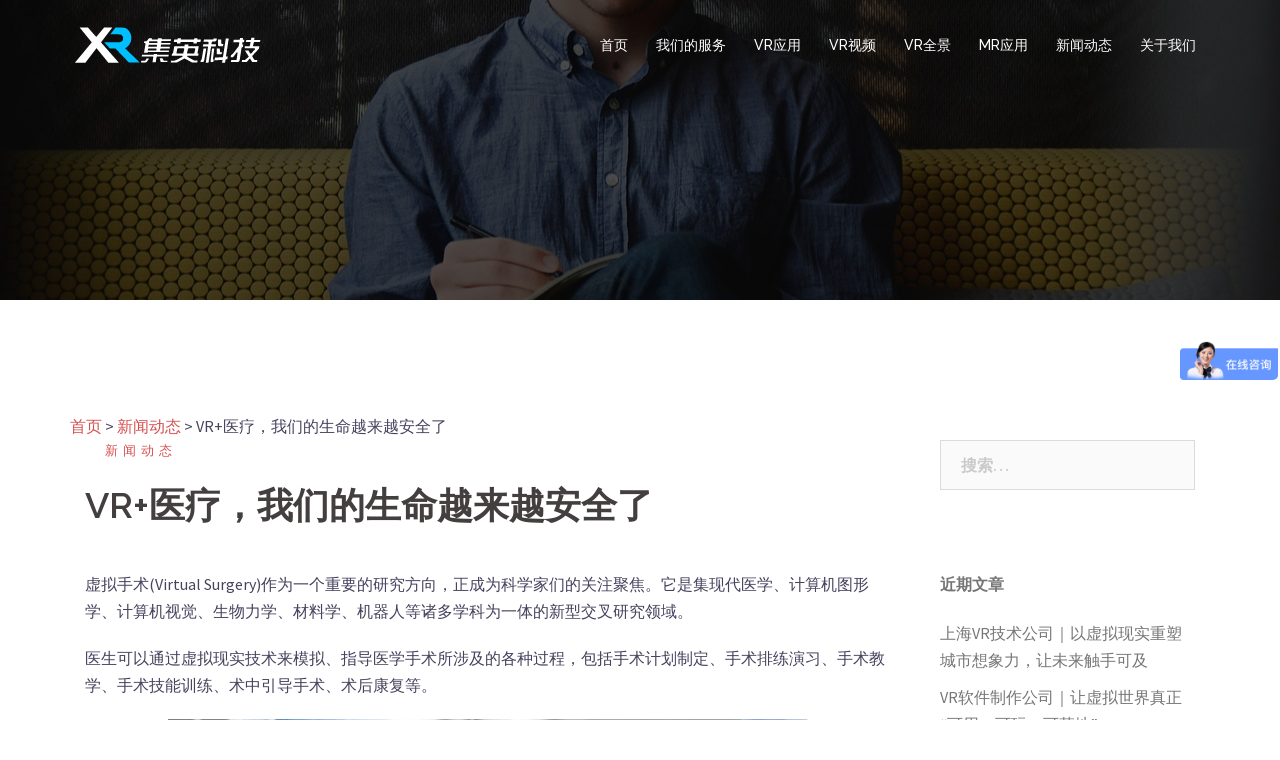

--- FILE ---
content_type: text/html; charset=UTF-8
request_url: https://www.7mrvrar.com/news/13/
body_size: 11267
content:
<!DOCTYPE html>
<html lang="zh-CN">
<head>
<meta charset="UTF-8">
<meta name="viewport" content="width=device-width, initial-scale=1">
<link rel="profile" href="http://gmpg.org/xfn/11">
<link rel="pingback" href="https://www.7mrvrar.com/xmlrpc.php">

<title>VR+医疗，我们的生命越来越安全了 | 集英科技有限公司</title>

<!-- All in One SEO Pack 3.3.3 由 Semper Fi Web Design 的 Michael Torbert 所开发[251,292] -->
<meta name="description"  content="目前VR+医疗主要应用于：临床手术、医疗教育、远程医疗、心理康复、生理修复训练、痛感控制、个性化健身等领域等，不仅帮助医生以更低的成本学习使用医疗器械、医疗知识，也为患者止痛、帮助患者恢复。" />

<script type="application/ld+json" class="aioseop-schema">{"@context":"https://schema.org","@graph":[{"@type":"Organization","@id":"https://www.7mrvrar.com/#organization","url":"https://www.7mrvrar.com/","name":"\u96c6\u82f1\u79d1\u6280\u6709\u9650\u516c\u53f8","sameAs":[]},{"@type":"WebSite","@id":"https://www.7mrvrar.com/#website","url":"https://www.7mrvrar.com/","name":"\u96c6\u82f1\u79d1\u6280\u6709\u9650\u516c\u53f8","publisher":{"@id":"https://www.7mrvrar.com/#organization"}},{"@type":"WebPage","@id":"https://www.7mrvrar.com/news/13/#webpage","url":"https://www.7mrvrar.com/news/13/","inLanguage":"zh-CN","name":"VR+\u533b\u7597\uff0c\u6211\u4eec\u7684\u751f\u547d\u8d8a\u6765\u8d8a\u5b89\u5168\u4e86","isPartOf":{"@id":"https://www.7mrvrar.com/#website"},"image":{"@type":"ImageObject","@id":"https://www.7mrvrar.com/news/13/#primaryimage","url":"https://www.7mrvrar.com/wp-content/uploads/2018/08/vr\u533b\u7597.jpg","width":640,"height":426},"primaryImageOfPage":{"@id":"https://www.7mrvrar.com/news/13/#primaryimage"},"datePublished":"2021-03-17T06:43:14+08:00","dateModified":"2022-06-05T18:31:17+08:00","description":"\u76ee\u524dVR+\u533b\u7597\u4e3b\u8981\u5e94\u7528\u4e8e\uff1a\u4e34\u5e8a\u624b\u672f\u3001\u533b\u7597\u6559\u80b2\u3001\u8fdc\u7a0b\u533b\u7597\u3001\u5fc3\u7406\u5eb7\u590d\u3001\u751f\u7406\u4fee\u590d\u8bad\u7ec3\u3001\u75db\u611f\u63a7\u5236\u3001\u4e2a\u6027\u5316\u5065\u8eab\u7b49\u9886\u57df\u7b49\uff0c\u4e0d\u4ec5\u5e2e\u52a9\u533b\u751f\u4ee5\u66f4\u4f4e\u7684\u6210\u672c\u5b66\u4e60\u4f7f\u7528\u533b\u7597\u5668\u68b0\u3001\u533b\u7597\u77e5\u8bc6\uff0c\u4e5f\u4e3a\u60a3\u8005\u6b62\u75db\u3001\u5e2e\u52a9\u60a3\u8005\u6062\u590d\u3002"},{"@type":"Article","@id":"https://www.7mrvrar.com/news/13/#article","isPartOf":{"@id":"https://www.7mrvrar.com/news/13/#webpage"},"author":{"@id":"https://www.7mrvrar.com/author/amin/#author"},"headline":"VR+\u533b\u7597\uff0c\u6211\u4eec\u7684\u751f\u547d\u8d8a\u6765\u8d8a\u5b89\u5168\u4e86","datePublished":"2021-03-17T06:43:14+08:00","dateModified":"2022-06-05T18:31:17+08:00","commentCount":0,"mainEntityOfPage":{"@id":"https://www.7mrvrar.com/news/13/#webpage"},"publisher":{"@id":"https://www.7mrvrar.com/#organization"},"articleSection":"\u65b0\u95fb\u52a8\u6001","image":{"@type":"ImageObject","@id":"https://www.7mrvrar.com/news/13/#primaryimage","url":"https://www.7mrvrar.com/wp-content/uploads/2018/08/vr\u533b\u7597.jpg","width":640,"height":426}},{"@type":"Person","@id":"https://www.7mrvrar.com/author/amin/#author","name":"amin","sameAs":[],"image":{"@type":"ImageObject","@id":"https://www.7mrvrar.com/#personlogo","url":"https://secure.gravatar.com/avatar/2a23eebfd8487f0ad3c808f055fd8434?s=96&d=mm&r=g","width":96,"height":96,"caption":"amin"}}]}</script>
<link rel="canonical" href="https://www.7mrvrar.com/news/13/" />
<!-- All in One SEO Pack -->
<link rel='dns-prefetch' href='//fonts.googleapis.com' />
<link rel='dns-prefetch' href='//s.w.org' />
<link rel="alternate" type="application/rss+xml" title="集英科技有限公司 &raquo; Feed" href="https://www.7mrvrar.com/feed/" />
<link rel="alternate" type="application/rss+xml" title="集英科技有限公司 &raquo; 评论Feed" href="https://www.7mrvrar.com/comments/feed/" />
<link rel="alternate" type="application/rss+xml" title="集英科技有限公司 &raquo; VR+医疗，我们的生命越来越安全了评论Feed" href="https://www.7mrvrar.com/news/13/feed/" />
		<script type="text/javascript">
			window._wpemojiSettings = {"baseUrl":"https:\/\/s.w.org\/images\/core\/emoji\/12.0.0-1\/72x72\/","ext":".png","svgUrl":"https:\/\/s.w.org\/images\/core\/emoji\/12.0.0-1\/svg\/","svgExt":".svg","source":{"concatemoji":"https:\/\/www.7mrvrar.com\/wp-includes\/js\/wp-emoji-release.min.js?ver=5.3.20"}};
			!function(e,a,t){var n,r,o,i=a.createElement("canvas"),p=i.getContext&&i.getContext("2d");function s(e,t){var a=String.fromCharCode;p.clearRect(0,0,i.width,i.height),p.fillText(a.apply(this,e),0,0);e=i.toDataURL();return p.clearRect(0,0,i.width,i.height),p.fillText(a.apply(this,t),0,0),e===i.toDataURL()}function c(e){var t=a.createElement("script");t.src=e,t.defer=t.type="text/javascript",a.getElementsByTagName("head")[0].appendChild(t)}for(o=Array("flag","emoji"),t.supports={everything:!0,everythingExceptFlag:!0},r=0;r<o.length;r++)t.supports[o[r]]=function(e){if(!p||!p.fillText)return!1;switch(p.textBaseline="top",p.font="600 32px Arial",e){case"flag":return s([127987,65039,8205,9895,65039],[127987,65039,8203,9895,65039])?!1:!s([55356,56826,55356,56819],[55356,56826,8203,55356,56819])&&!s([55356,57332,56128,56423,56128,56418,56128,56421,56128,56430,56128,56423,56128,56447],[55356,57332,8203,56128,56423,8203,56128,56418,8203,56128,56421,8203,56128,56430,8203,56128,56423,8203,56128,56447]);case"emoji":return!s([55357,56424,55356,57342,8205,55358,56605,8205,55357,56424,55356,57340],[55357,56424,55356,57342,8203,55358,56605,8203,55357,56424,55356,57340])}return!1}(o[r]),t.supports.everything=t.supports.everything&&t.supports[o[r]],"flag"!==o[r]&&(t.supports.everythingExceptFlag=t.supports.everythingExceptFlag&&t.supports[o[r]]);t.supports.everythingExceptFlag=t.supports.everythingExceptFlag&&!t.supports.flag,t.DOMReady=!1,t.readyCallback=function(){t.DOMReady=!0},t.supports.everything||(n=function(){t.readyCallback()},a.addEventListener?(a.addEventListener("DOMContentLoaded",n,!1),e.addEventListener("load",n,!1)):(e.attachEvent("onload",n),a.attachEvent("onreadystatechange",function(){"complete"===a.readyState&&t.readyCallback()})),(n=t.source||{}).concatemoji?c(n.concatemoji):n.wpemoji&&n.twemoji&&(c(n.twemoji),c(n.wpemoji)))}(window,document,window._wpemojiSettings);
		</script>
		<style type="text/css">
img.wp-smiley,
img.emoji {
	display: inline !important;
	border: none !important;
	box-shadow: none !important;
	height: 1em !important;
	width: 1em !important;
	margin: 0 .07em !important;
	vertical-align: -0.1em !important;
	background: none !important;
	padding: 0 !important;
}
</style>
	<link rel='stylesheet' id='sydney-bootstrap-css'  href='https://www.7mrvrar.com/wp-content/themes/sydney/css/bootstrap/bootstrap.min.css?ver=1' type='text/css' media='all' />
<link rel='stylesheet' id='wp-block-library-css'  href='https://www.7mrvrar.com/wp-includes/css/dist/block-library/style.min.css?ver=5.3.20' type='text/css' media='all' />
<link rel='stylesheet' id='sow-google-map-css'  href='https://www.7mrvrar.com/wp-content/plugins/so-widgets-bundle/widgets/google-map/css/style.css?ver=1.15.9' type='text/css' media='all' />
<link rel='stylesheet' id='sydney-fonts-css'  href='https://fonts.googleapis.com/css?family=Source+Sans+Pro%3A400%2C400italic%2C600%7CRaleway%3A400%2C500%2C600' type='text/css' media='all' />
<link rel='stylesheet' id='sydney-style-css'  href='https://www.7mrvrar.com/wp-content/themes/sydney/style.css?ver=20180710' type='text/css' media='all' />
<style id='sydney-style-inline-css' type='text/css'>
.site-title { font-size:32px; }
.site-description { font-size:16px; }
#mainnav ul li a { font-size:14px; }
h1 { font-size:52px; }
h2 { font-size:42px; }
h3 { font-size:32px; }
h4 { font-size:25px; }
h5 { font-size:20px; }
h6 { font-size:18px; }
body { font-size:16px; }
.single .hentry .title-post { font-size:36px; }
.header-image { background-size:cover;}
.header-image { height:300px; }
.site-header.float-header { background-color:rgba(0,0,0,0.9);}
@media only screen and (max-width: 1024px) { .site-header { background-color:#000000;}}
.site-title a, .site-title a:hover { color:#ffffff}
.site-description { color:#ffffff}
#mainnav ul li a, #mainnav ul li::before { color:#ffffff}
#mainnav .sub-menu li a { color:#ffffff}
#mainnav .sub-menu li a { background:#1c1c1c}
.text-slider .maintitle, .text-slider .subtitle { color:#ffffff}
body { color:#47425d}
#secondary { background-color:#ffffff}
#secondary, #secondary a, #secondary .widget-title { color:#767676}
.footer-widgets { background-color:#252525}
.btn-menu { color:#ffffff}
#mainnav ul li a:hover { color:#d65050}
.site-footer { background-color:#1c1c1c}
.site-footer,.site-footer a { color:#666666}
.overlay { background-color:#000000}
.page-wrap { padding-top:83px;}
.page-wrap { padding-bottom:100px;}
@media only screen and (max-width: 1025px) {		
			.mobile-slide {
				display: block;
			}
			.slide-item {
				background-image: none !important;
			}
			.header-slider {
			}
			.slide-item {
				height: auto !important;
			}
			.slide-inner {
				min-height: initial;
			} 
		}
@media only screen and (max-width: 780px) { 
    	h1 { font-size: 32px;}
		h2 { font-size: 28px;}
		h3 { font-size: 22px;}
		h4 { font-size: 18px;}
		h5 { font-size: 16px;}
		h6 { font-size: 14px;}
    }

</style>
<link rel='stylesheet' id='sydney-font-awesome-css'  href='https://www.7mrvrar.com/wp-content/themes/sydney/fonts/font-awesome.min.css?ver=5.3.20' type='text/css' media='all' />
<!--[if lte IE 9]>
<link rel='stylesheet' id='sydney-ie9-css'  href='https://www.7mrvrar.com/wp-content/themes/sydney/css/ie9.css?ver=5.3.20' type='text/css' media='all' />
<![endif]-->
<script type='text/javascript' src='https://www.7mrvrar.com/wp-includes/js/jquery/jquery.js?ver=1.12.4-wp'></script>
<script type='text/javascript' src='https://www.7mrvrar.com/wp-includes/js/jquery/jquery-migrate.min.js?ver=1.4.1'></script>
<script type='text/javascript'>
/* <![CDATA[ */
var soWidgetsGoogleMap = {"geocode":{"noResults":"There were no results for the place you entered. Please try another."}};
/* ]]> */
</script>
<script type='text/javascript' src='https://www.7mrvrar.com/wp-content/plugins/so-widgets-bundle/js/sow.google-map.min.js?ver=1.15.9'></script>
<link rel='https://api.w.org/' href='https://www.7mrvrar.com/wp-json/' />
<link rel="EditURI" type="application/rsd+xml" title="RSD" href="https://www.7mrvrar.com/xmlrpc.php?rsd" />
<link rel="wlwmanifest" type="application/wlwmanifest+xml" href="https://www.7mrvrar.com/wp-includes/wlwmanifest.xml" /> 
<link rel='prev' title='VR+养老,幸福指数倍增!' href='https://www.7mrvrar.com/news/14/' />
<link rel='next' title='“Tilt Brush”&#8211;VR 绘画神器,有了它,我想你可能是个艺术家' href='https://www.7mrvrar.com/news/12/' />
<meta name="generator" content="WordPress 5.3.20" />
<link rel='shortlink' href='https://www.7mrvrar.com/?p=1074' />
<link rel="alternate" type="application/json+oembed" href="https://www.7mrvrar.com/wp-json/oembed/1.0/embed?url=https%3A%2F%2Fwww.7mrvrar.com%2Fnews%2F13%2F" />
<link rel="alternate" type="text/xml+oembed" href="https://www.7mrvrar.com/wp-json/oembed/1.0/embed?url=https%3A%2F%2Fwww.7mrvrar.com%2Fnews%2F13%2F&#038;format=xml" />
<style>

/* CSS added by Hide Metadata Plugin */

.entry-meta .byline:before,
.entry-header .entry-meta span.byline:before,
.entry-meta .byline:after,
.entry-header .entry-meta span.byline:after,
.single .byline, .group-blog .byline,
.entry-meta .byline,
.entry-header .entry-meta > span.byline {
	content: '';
	display: none;
	margin: 0;
}
.entry-meta .posted-on:before,
.entry-header .entry-meta > span.posted-on:before,
.entry-meta .posted-on:after,
.entry-header .entry-meta > span.posted-on:after,
.entry-meta .posted-on,
.entry-header .entry-meta > span.posted-on {
	content: '';
	display: none;
	margin: 0;
}</style>
	<style type="text/css">
		.header-image {
			background-image: url(https://www.7mrvrar.com/wp-content/themes/sydney/images/header.jpg);
			display: block;
		}
		@media only screen and (max-width: 1024px) {
			.header-inner {
				display: block;
			}
			.header-image {
				background-image: none;
				height: auto !important;
			}		
		}
	</style>
	<link rel="icon" href="https://www.7mrvrar.com/wp-content/uploads/2018/08/cropped-logo-白-32x32.png" sizes="32x32" />
<link rel="icon" href="https://www.7mrvrar.com/wp-content/uploads/2018/08/cropped-logo-白-192x192.png" sizes="192x192" />
<link rel="apple-touch-icon-precomposed" href="https://www.7mrvrar.com/wp-content/uploads/2018/08/cropped-logo-白-180x180.png" />
<meta name="msapplication-TileImage" content="https://www.7mrvrar.com/wp-content/uploads/2018/08/cropped-logo-白-270x270.png" />
	
	 <script>
var _hmt = _hmt || [];
(function() {
  var hm = document.createElement("script");
  hm.src = "https://hm.baidu.com/hm.js?beaefb7c40d0baa68967b0cfae4e1210";
  var s = document.getElementsByTagName("script")[0]; 
  s.parentNode.insertBefore(hm, s);
})();
</script>

</head>

<body class="post-template-default single single-post postid-1074 single-format-standard group-blog">

	<div class="preloader">
	    <div class="spinner">
	        <div class="pre-bounce1"></div>
	        <div class="pre-bounce2"></div>
	    </div>
	</div>
	
<div id="page" class="hfeed site">
	<a class="skip-link screen-reader-text" href="#content">Skip to content</a>

	
	<header id="masthead" class="site-header" role="banner">
		<div class="header-wrap">
            <div class="container">
                <div class="row">
				<div class="col-md-4 col-sm-8 col-xs-12">
		        					<a href="https://www.7mrvrar.com/" title="集英科技有限公司"><img class="site-logo" src="https://www.7mrvrar.com/wp-content/uploads/2018/08/logo-白.png" alt="集英科技有限公司" /></a>
		        				</div>
				<div class="col-md-8 col-sm-4 col-xs-12">
					<div class="btn-menu"></div>
					<nav id="mainnav" class="mainnav" role="navigation">
						<div class="menu-menu-1-container"><ul id="menu-menu-1" class="menu"><li id="menu-item-857" class="menu-item menu-item-type-custom menu-item-object-custom menu-item-home menu-item-857"><a href="http://www.7mrvrar.com/">首页</a></li>
<li id="menu-item-856" class="menu-item menu-item-type-custom menu-item-object-custom menu-item-856"><a href="http://www.7mrvrar.com/services">我们的服务</a></li>
<li id="menu-item-485" class="menu-item menu-item-type-taxonomy menu-item-object-category menu-item-485"><a href="https://www.7mrvrar.com/category/case-vr/">VR应用</a></li>
<li id="menu-item-1366" class="menu-item menu-item-type-taxonomy menu-item-object-category menu-item-1366"><a href="https://www.7mrvrar.com/category/vr-video/">VR视频</a></li>
<li id="menu-item-1748" class="menu-item menu-item-type-taxonomy menu-item-object-category menu-item-1748"><a href="https://www.7mrvrar.com/category/vr-qujing/">VR全景</a></li>
<li id="menu-item-871" class="menu-item menu-item-type-taxonomy menu-item-object-category menu-item-871"><a href="https://www.7mrvrar.com/category/case-mr/">MR应用</a></li>
<li id="menu-item-1038" class="menu-item menu-item-type-taxonomy menu-item-object-category current-post-ancestor current-menu-parent current-post-parent menu-item-1038"><a href="https://www.7mrvrar.com/category/news/">新闻动态</a></li>
<li id="menu-item-868" class="menu-item menu-item-type-post_type menu-item-object-page menu-item-868"><a href="https://www.7mrvrar.com/guanyuwomen/">关于我们</a></li>
</ul></div>					</nav><!-- #site-navigation -->
				</div>
				</div>
			</div>
		</div>
	</header><!-- #masthead -->

	
	<div class="sydney-hero-area">
				<div class="header-image">
			<div class="overlay"></div>			<img class="header-inner" src="https://www.7mrvrar.com/wp-content/themes/sydney/images/header.jpg" width="1920" alt="集英科技有限公司" title="集英科技有限公司">
		</div>
		
			</div>

	
	<div id="content" class="page-wrap">
		<div class="container content-wrapper">
			<div class="row">	
	
<div class="breadcrumbs">
<!-- Breadcrumb NavXT 6.3.0 -->
<span property="itemListElement" typeof="ListItem"><a property="item" typeof="WebPage" title="跳转到 集英科技有限公司." href="https://www.7mrvrar.com" class="home"><span property="name">首页</span></a><meta property="position" content="1"></span> &gt; <span property="itemListElement" typeof="ListItem"><a property="item" typeof="WebPage" title="跳转到 新闻动态 分类下的文章." href="https://www.7mrvrar.com/category/news/" class="taxonomy category"><span property="name">新闻动态</span></a><meta property="position" content="2"></span> &gt; <span property="itemListElement" typeof="ListItem"><span property="name">VR+医疗，我们的生命越来越安全了</span><meta property="position" content="3"></span></div>

	
	<div id="primary" class="content-area col-md-9 ">

		
		<main id="main" class="post-wrap" role="main">

		
			
<article id="post-1074" class="post-1074 post type-post status-publish format-standard has-post-thumbnail hentry category-news">
	
	
	<header class="entry-header">
		
		<div class="meta-post">
			<a href="https://www.7mrvrar.com/category/news/" title="新闻动态" class="post-cat">新闻动态</a>		</div>

		<h1 class="title-post entry-title">VR+医疗，我们的生命越来越安全了</h1>
			</header><!-- .entry-header -->

	
	<div class="entry-content">
		<p>虚拟手术(Virtual Surgery)作为一个重要的研究方向，正成为科学家们的关注聚焦。它是集现代医学、计算机图形学、计算机视觉、生物力学、材料学、机器人等诸多学科为一体的新型交叉研究领域。</p>
<p>医生可以通过虚拟现实技术来模拟、指导医学手术所涉及的各种过程，包括手术计划制定、手术排练演习、手术教学、手术技能训练、术中引导手术、术后康复等。</p>
<p><img class="aligncenter size-full wp-image-1075" src="https://www.7mrvrar.com/wp-content/uploads/2018/08/vr医疗.jpg" alt="" width="640" height="426" srcset="https://www.7mrvrar.com/wp-content/uploads/2018/08/vr医疗.jpg 640w, https://www.7mrvrar.com/wp-content/uploads/2018/08/vr医疗-300x200.jpg 300w, https://www.7mrvrar.com/wp-content/uploads/2018/08/vr医疗-230x153.jpg 230w, https://www.7mrvrar.com/wp-content/uploads/2018/08/vr医疗-350x233.jpg 350w, https://www.7mrvrar.com/wp-content/uploads/2018/08/vr医疗-480x320.jpg 480w, https://www.7mrvrar.com/wp-content/uploads/2018/08/vr医疗-272x182.jpg 272w" sizes="(max-width: 640px) 100vw, 640px" /></p>
<p>以目前流行的腹腔镜微创外科为例，这种手术通过在病人腹部开孔，将手术器械和摄像头深入到腹腔内，医生从电脑屏幕上观察腹腔状况并操作手术器械，能够极大程度地减小创口，减轻病人的痛苦，缩短病人康复时间。这种手术方法给病人带来了福音，却对医生提出了更高的要求，医生必须经过充分的训练才能掌握其眼手协调能力，胜任相应手术。</p>
<p>医生借助VR手术模拟器进行手术训练及规划，可降低手术训练以及治疗的成本和风险，减少医生在训教学中对动物和尸体的依赖，提高临床医学诊断、治疗的技能和精度，使得高难度手术得以更快地普及，减轻患者的治疗痛苦，缩短滞院时间，降低医疗支出。这些对于发展我国高性能医疗器械、改善医学水平发展不平衡的现状、降低医患矛盾都具有重要意义。</p>
<p>目前VR+医疗主要应用于：临床手术、医疗教育、远程医疗、心理康复、生理修复训练、痛感控制、个性化健身等领域等，不仅帮助医生以更低的成本学习使用医疗器械、医疗知识，也为患者止痛、帮助患者恢复。</p>
			</div><!-- .entry-content -->

	<footer class="entry-footer">
			</footer><!-- .entry-footer -->

	
</article><!-- #post-## -->

				<nav class="navigation post-navigation" role="navigation">
		<h2 class="screen-reader-text">Post navigation</h2>
		<div class="nav-links clearfix">
			<div class="nav-previous"><span>&#10229;</span><a href="https://www.7mrvrar.com/news/14/" rel="prev">VR+养老,幸福指数倍增!</a></div><div class="nav-next"><a href="https://www.7mrvrar.com/news/12/" rel="next">“Tilt Brush”&#8211;VR 绘画神器,有了它,我想你可能是个艺术家</a><span>&#10230;</span></div>		</div><!-- .nav-links -->
	</nav><!-- .navigation -->
	
			
		
		</main><!-- #main -->
	</div><!-- #primary -->

	

<div id="secondary" class="widget-area col-md-3" role="complementary">
	<aside id="search-2" class="widget widget_search"><form role="search" method="get" class="search-form" action="https://www.7mrvrar.com/">
				<label>
					<span class="screen-reader-text">搜索：</span>
					<input type="search" class="search-field" placeholder="搜索&hellip;" value="" name="s" />
				</label>
				<input type="submit" class="search-submit" value="搜索" />
			</form></aside>		<aside id="recent-posts-2" class="widget widget_recent_entries">		<h3 class="widget-title">近期文章</h3>		<ul>
											<li>
					<a href="https://www.7mrvrar.com/news/5341/">上海VR技术公司｜以虚拟现实重塑城市想象力，让未来触手可及</a>
									</li>
											<li>
					<a href="https://www.7mrvrar.com/news/5339/">VR软件制作公司｜让虚拟世界真正“可用、可玩、可落地”</a>
									</li>
											<li>
					<a href="https://www.7mrvrar.com/news/5337/">上海VR技术开发公司——以虚拟重构现实，用技术定义未来商业新边界</a>
									</li>
											<li>
					<a href="https://www.7mrvrar.com/news/5335/">上海VR制作公司——让虚拟世界成为城市创新的新引擎</a>
									</li>
											<li>
					<a href="https://www.7mrvrar.com/news/5332/">VR软件开发公司｜让虚拟世界成为真实生产力</a>
									</li>
					</ul>
		</aside><aside id="calendar-2" class="widget widget_calendar"><div id="calendar_wrap" class="calendar_wrap"><table id="wp-calendar">
	<caption>2026年1月</caption>
	<thead>
	<tr>
		<th scope="col" title="星期一">一</th>
		<th scope="col" title="星期二">二</th>
		<th scope="col" title="星期三">三</th>
		<th scope="col" title="星期四">四</th>
		<th scope="col" title="星期五">五</th>
		<th scope="col" title="星期六">六</th>
		<th scope="col" title="星期日">日</th>
	</tr>
	</thead>

	<tfoot>
	<tr>
		<td colspan="3" id="prev"><a href="https://www.7mrvrar.com/2025/12/">&laquo; 12月</a></td>
		<td class="pad">&nbsp;</td>
		<td colspan="3" id="next" class="pad">&nbsp;</td>
	</tr>
	</tfoot>

	<tbody>
	<tr>
		<td colspan="3" class="pad">&nbsp;</td><td>1</td><td>2</td><td>3</td><td><a href="https://www.7mrvrar.com/2026/01/04/" aria-label="于2026年1月4日上发布的文章">4</a></td>
	</tr>
	<tr>
		<td>5</td><td><a href="https://www.7mrvrar.com/2026/01/06/" aria-label="于2026年1月6日上发布的文章">6</a></td><td><a href="https://www.7mrvrar.com/2026/01/07/" aria-label="于2026年1月7日上发布的文章">7</a></td><td>8</td><td>9</td><td>10</td><td>11</td>
	</tr>
	<tr>
		<td><a href="https://www.7mrvrar.com/2026/01/12/" aria-label="于2026年1月12日上发布的文章">12</a></td><td><a href="https://www.7mrvrar.com/2026/01/13/" aria-label="于2026年1月13日上发布的文章">13</a></td><td>14</td><td><a href="https://www.7mrvrar.com/2026/01/15/" aria-label="于2026年1月15日上发布的文章">15</a></td><td><a href="https://www.7mrvrar.com/2026/01/16/" aria-label="于2026年1月16日上发布的文章">16</a></td><td>17</td><td id="today">18</td>
	</tr>
	<tr>
		<td>19</td><td>20</td><td>21</td><td>22</td><td>23</td><td>24</td><td>25</td>
	</tr>
	<tr>
		<td>26</td><td>27</td><td>28</td><td>29</td><td>30</td><td>31</td>
		<td class="pad" colspan="1">&nbsp;</td>
	</tr>
	</tbody>
	</table></div></aside><aside id="sow-google-map-2" class="widget widget_sow-google-map"><div class="so-widget-sow-google-map so-widget-sow-google-map-base">
<div class="sow-google-map-canvas"
     style="height:480px;"
     id="map-canvas-dde2b9d86008001eb6a9b4a5b1e58705"
     data-options="{&quot;address&quot;:&quot;&quot;,&quot;zoom&quot;:12,&quot;mobileZoom&quot;:12,&quot;gestureHandling&quot;:&quot;greedy&quot;,&quot;disableUi&quot;:false,&quot;keepCentered&quot;:false,&quot;markerIcon&quot;:&quot;&quot;,&quot;markersDraggable&quot;:false,&quot;markerAtCenter&quot;:true,&quot;markerInfoDisplay&quot;:&quot;click&quot;,&quot;markerInfoMultiple&quot;:true,&quot;markerPositions&quot;:&quot;&quot;,&quot;mapName&quot;:&quot;&quot;,&quot;mapStyles&quot;:&quot;&quot;,&quot;directions&quot;:&quot;&quot;,&quot;apiKey&quot;:&quot;&quot;,&quot;breakpoint&quot;:&quot;780&quot;}"
     data-fallback-image="{&quot;img&quot;:&quot;&quot;}"></div>
</div></aside></div><!-- #secondary -->
			</div>
		</div>
	</div><!-- #content -->

	
			

	
	<div id="sidebar-footer" class="footer-widgets widget-area" role="complementary">
		<div class="container">
							<div class="sidebar-column col-md-4">
					<aside id="media_video-3" class="widget widget_media_video"><div style="width:100%;" class="wp-video"><!--[if lt IE 9]><script>document.createElement('video');</script><![endif]-->
<video class="wp-video-shortcode" id="video-1074-1" loop="1" preload="auto" controls="controls"><source type="video/mp4" src="https://www.7mrvrar.com/wp-content/uploads/2018/08/1.mp4?_=1" /><source type="video/mp4" src="https://www.7mrvrar.com/wp-content/uploads/2018/08/1.mp4?_=1" /><a href="https://www.7mrvrar.com/wp-content/uploads/2018/08/1.mp4">https://www.7mrvrar.com/wp-content/uploads/2018/08/1.mp4</a></video></div></aside>				</div>
				
							<div class="sidebar-column col-md-4">
					<aside id="text-2" class="widget widget_text"><h3 class="widget-title">上海集英文化传播有限公司</h3>			<div class="textwidget"><p>VR/全景视频制作、VR行业应用、VR营销互动、AR物体识别、AR特效MR内容定制，HoloLens开发，混合现实行业应用等，我们已为汽车、房产、旅游、教育、影视、游戏等行业量身定制多种虚拟数字解决方案。团队秉承专注、专业的设计制作思维，让客户通过技术设计发挥产品的最大价值，并发掘无限的可能。</p>
</div>
		</aside>				</div>
				
							<div class="sidebar-column col-md-4">
					<aside id="sydney_contact_info-2" class="widget sydney_contact_info_widget"><h3 class="widget-title">联系我们</h3><div class="contact-address"><span><i class="fa fa-home"></i></span>上海市 杨浦区许昌路1296号2楼( 俱德商务)</div><div class="contact-phone"><span><i class="fa fa-phone"></i></span>18317004801 / 周经理</div><div class="contact-email"><span><i class="fa fa-envelope"></i></span><a href="mailto:&#49;&#50;174&#54;6&#49;8&#64;qq&#46;&#99;&#111;&#109;">&#49;&#50;174&#54;6&#49;8&#64;qq&#46;&#99;&#111;&#109;</a></div></aside>				</div>
				
				
		</div>	
	</div>	
    <a class="go-top"><i class="fa fa-angle-up"></i></a>
		
	<footer id="colophon" class="site-footer" role="contentinfo">
		<div class="container">
			友情链接：
			<a href="http://www.mr-hololens.com/" target="_blank">HoloLens开发</a>&nbsp;|&nbsp;
			<a href="https://www.flashv8.com/" target="_blank">动画制作公司</a>&nbsp;|&nbsp;
			<a href="https://www.xskup.com" target="_blank">展馆设计</a>&nbsp;|&nbsp;
			<a href="http://www.fangxingzhou.com" target="_blank">苏州展馆设计</a>&nbsp;|&nbsp;
			<a href="https://www.fsdsl.com.cn/" target="_blank">宁波宣传片制作</a>&nbsp;|&nbsp;
			<a href="https://www.trade-agent.cn" target="_blank">外贸代理服务</a>&nbsp;|&nbsp;
			<a href="http://www.shizifang.com" target="_blank">专利转让</a>&nbsp;|&nbsp;
			<a href="http://www.zhongtiankepu.com" target="_blank">vr安全体验馆</a>&nbsp;|&nbsp;
			<a href="https://jinan.hxsd.com/ " target="_blank">济南室内设计培训</a>
		</div>
		
		<div class="site-info container">
			Copyright©2017 上海集英文化传播有限公司,All Rights Reserved
			<p><a href="https://beian.miit.gov.cn/" rel="nofollow">隐私安全 沪IPC备16027768号-3</a></p>
			<div style="width:300px;margin:0 auto; padding:20px 0;">
				<img style="width: 20px; height: 20px;" src="https://www.flashv8.com/wp-content/uploads/2018/12/公安网.png" alt="备案标识" />
		 		<a target="_blank" rel="nofollow" href="http://www.beian.gov.cn/portal/registerSystemInfo?recordcode=31011002004444" style="display:inline-block;text-decoration:none;height:20px;line-height:20px;"><img src="" style="float:left;"/><p style="float:left;height:20px;line-height:20px;margin: 0px 0px 0px 5px; color:#939393;">沪公网安备 31011002004444号</p></a>
		 	</div>
		 
		</div><!-- .site-info -->
	</footer><!-- #colophon -->

	
</div><!-- #page -->

<link rel='stylesheet' id='mediaelement-css'  href='https://www.7mrvrar.com/wp-includes/js/mediaelement/mediaelementplayer-legacy.min.css?ver=4.2.13-9993131' type='text/css' media='all' />
<link rel='stylesheet' id='wp-mediaelement-css'  href='https://www.7mrvrar.com/wp-includes/js/mediaelement/wp-mediaelement.min.css?ver=5.3.20' type='text/css' media='all' />
<script type='text/javascript' src='https://www.7mrvrar.com/wp-content/themes/sydney/js/scripts.js?ver=5.3.20'></script>
<script type='text/javascript' src='https://www.7mrvrar.com/wp-content/themes/sydney/js/main.min.js?ver=20180716'></script>
<script type='text/javascript' src='https://www.7mrvrar.com/wp-content/themes/sydney/js/skip-link-focus-fix.js?ver=20130115'></script>
<script type='text/javascript' src='https://www.7mrvrar.com/wp-includes/js/wp-embed.min.js?ver=5.3.20'></script>
<script type='text/javascript'>
var mejsL10n = {"language":"zh","strings":{"mejs.install-flash":"\u60a8\u6b63\u5728\u4f7f\u7528\u7684\u6d4f\u89c8\u5668\u672a\u5b89\u88c5\u6216\u542f\u7528Flash\u64ad\u653e\u5668\uff0c\u8bf7\u542f\u7528\u60a8\u7684Flash\u64ad\u653e\u5668\u63d2\u4ef6\uff0c\u6216\u4ece https:\/\/get.adobe.com\/flashplayer\/ \u4e0b\u8f7d\u6700\u65b0\u7248\u3002","mejs.fullscreen-off":"\u5173\u95ed\u5168\u5c4f","mejs.fullscreen-on":"\u5168\u5c4f","mejs.download-video":"\u4e0b\u8f7d\u89c6\u9891","mejs.fullscreen":"\u5168\u5c4f","mejs.time-jump-forward":["\u524d\u8fdb1\u79d2","\u524d\u8fdb%1\u79d2"],"mejs.loop":"\u5207\u6362\u5faa\u73af","mejs.play":"\u64ad\u653e","mejs.pause":"\u6682\u505c","mejs.close":"\u5173\u95ed","mejs.time-slider":"\u65f6\u95f4\u8f74","mejs.time-help-text":"\u4f7f\u7528\u5de6\/\u53f3\u7bad\u5934\u952e\u6765\u524d\u8fdb\u4e00\u79d2\uff0c\u4e0a\/\u4e0b\u7bad\u5934\u952e\u6765\u524d\u8fdb\u5341\u79d2\u3002","mejs.time-skip-back":["\u540e\u90001\u79d2","\u8df3\u56de%1\u79d2"],"mejs.captions-subtitles":"\u8bf4\u660e\u6587\u5b57\u6216\u5b57\u5e55","mejs.captions-chapters":"\u7ae0\u8282","mejs.none":"\u65e0","mejs.mute-toggle":"\u5207\u6362\u9759\u97f3","mejs.volume-help-text":"\u4f7f\u7528\u4e0a\/\u4e0b\u7bad\u5934\u952e\u6765\u589e\u9ad8\u6216\u964d\u4f4e\u97f3\u91cf\u3002","mejs.unmute":"\u53d6\u6d88\u9759\u97f3","mejs.mute":"\u9759\u97f3","mejs.volume-slider":"\u97f3\u91cf","mejs.video-player":"\u89c6\u9891\u64ad\u653e\u5668","mejs.audio-player":"\u97f3\u9891\u64ad\u653e\u5668","mejs.ad-skip":"\u8df3\u8fc7\u5e7f\u544a","mejs.ad-skip-info":["1\u79d2\u540e\u8df3\u8fc7","%1\u79d2\u540e\u8df3\u8fc7"],"mejs.source-chooser":"\u9009\u62e9\u6765\u6e90","mejs.stop":"\u505c\u6b62","mejs.speed-rate":"\u901f\u5ea6","mejs.live-broadcast":"\u73b0\u573a\u76f4\u64ad","mejs.afrikaans":"\u5357\u975e\u8377\u5170\u8bed","mejs.albanian":"\u963f\u5c14\u5df4\u5c3c\u4e9a\u8bed","mejs.arabic":"\u963f\u62c9\u4f2f\u8bed","mejs.belarusian":"\u767d\u4fc4\u7f57\u65af\u8bed","mejs.bulgarian":"\u4fdd\u52a0\u5229\u4e9a\u8bed","mejs.catalan":"\u52a0\u6cf0\u7f57\u5c3c\u4e9a\u8bed","mejs.chinese":"\u4e2d\u6587","mejs.chinese-simplified":"\u7b80\u4f53\u4e2d\u6587","mejs.chinese-traditional":"\u7e41\u4f53\u4e2d\u6587","mejs.croatian":"\u514b\u7f57\u5730\u4e9a\u8bed","mejs.czech":"\u6377\u514b\u8bed","mejs.danish":"\u4e39\u9ea6\u8bed","mejs.dutch":"\u8377\u5170\u8bed","mejs.english":"\u82f1\u8bed","mejs.estonian":"\u7231\u6c99\u5c3c\u4e9a\u8bed","mejs.filipino":"\u83f2\u5f8b\u5bbe\u8bed","mejs.finnish":"\u82ac\u5170\u8bed","mejs.french":"\u6cd5\u8bed","mejs.galician":"\u52a0\u5229\u897f\u4e9a\u8bed","mejs.german":"\u5fb7\u8bed","mejs.greek":"\u5e0c\u814a\u8bed","mejs.haitian-creole":"\u6d77\u5730\u514b\u91cc\u5965\u5c14\u8bed","mejs.hebrew":"\u5e0c\u4f2f\u6765\u8bed","mejs.hindi":"\u5370\u5730\u8bed","mejs.hungarian":"\u5308\u7259\u5229\u8bed","mejs.icelandic":"\u51b0\u5c9b\u8bed","mejs.indonesian":"\u5370\u5ea6\u5c3c\u897f\u4e9a\u8bed","mejs.irish":"\u7231\u5c14\u5170\u8bed","mejs.italian":"\u610f\u5927\u5229\u8bed","mejs.japanese":"\u65e5\u8bed","mejs.korean":"\u97e9\u8bed","mejs.latvian":"\u62c9\u8131\u7ef4\u4e9a\u8bed","mejs.lithuanian":"\u7acb\u9676\u5b9b\u8bed","mejs.macedonian":"\u9a6c\u5176\u987f\u8bed","mejs.malay":"\u9a6c\u6765\u8bed","mejs.maltese":"\u9a6c\u8033\u4ed6\u8bed","mejs.norwegian":"\u632a\u5a01\u8bed","mejs.persian":"\u6ce2\u65af\u8bed","mejs.polish":"\u6ce2\u5170\u8bed","mejs.portuguese":"\u8461\u8404\u7259\u8bed","mejs.romanian":"\u7f57\u9a6c\u5c3c\u4e9a\u8bed","mejs.russian":"\u4fc4\u8bed","mejs.serbian":"\u585e\u5c14\u7ef4\u4e9a\u8bed","mejs.slovak":"\u65af\u6d1b\u4f10\u514b\u8bed","mejs.slovenian":"\u65af\u6d1b\u6587\u5c3c\u4e9a\u8bed","mejs.spanish":"\u897f\u73ed\u7259\u8bed","mejs.swahili":"\u65af\u74e6\u5e0c\u91cc\u8bed","mejs.swedish":"\u745e\u5178\u8bed","mejs.tagalog":"\u4ed6\u52a0\u7984\u8bed","mejs.thai":"\u6cf0\u8bed","mejs.turkish":"\u571f\u8033\u5176\u8bed","mejs.ukrainian":"\u4e4c\u514b\u5170\u8bed","mejs.vietnamese":"\u8d8a\u5357\u8bed","mejs.welsh":"\u5a01\u5c14\u58eb\u8bed","mejs.yiddish":"\u610f\u7b2c\u7eea\u8bed"}};
</script>
<script type='text/javascript' src='https://www.7mrvrar.com/wp-includes/js/mediaelement/mediaelement-and-player.min.js?ver=4.2.13-9993131'></script>
<script type='text/javascript' src='https://www.7mrvrar.com/wp-includes/js/mediaelement/mediaelement-migrate.min.js?ver=5.3.20'></script>
<script type='text/javascript'>
/* <![CDATA[ */
var _wpmejsSettings = {"pluginPath":"\/wp-includes\/js\/mediaelement\/","classPrefix":"mejs-","stretching":"responsive"};
/* ]]> */
</script>
<script type='text/javascript' src='https://www.7mrvrar.com/wp-includes/js/mediaelement/wp-mediaelement.min.js?ver=5.3.20'></script>
<script type='text/javascript' src='https://www.7mrvrar.com/wp-includes/js/mediaelement/renderers/vimeo.min.js?ver=4.2.13-9993131'></script>

</body>
</html>
